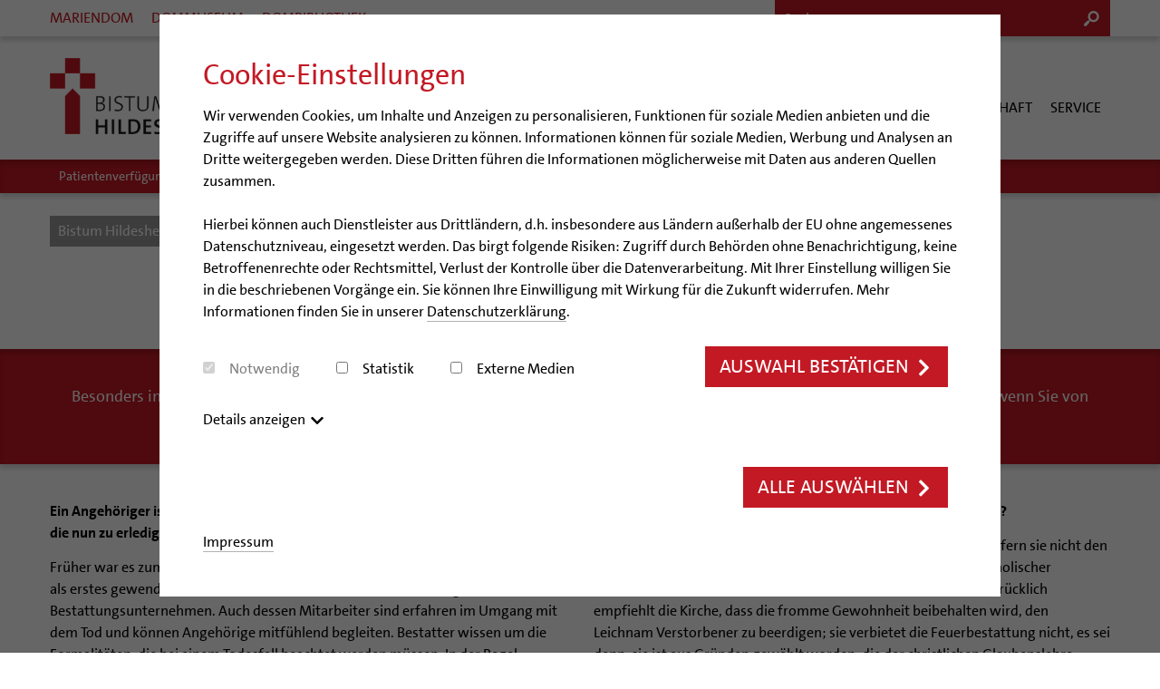

--- FILE ---
content_type: text/html; charset=utf-8
request_url: https://www.bistum-hildesheim.de/seelsorge/lebensende/
body_size: 10630
content:
<!DOCTYPE html>
<html class=" no-js no-touch-support no-touch-confirmed sys-live">
<head>

<meta charset="utf-8">
<!-- 
	This website is powered by TYPO3 - inspiring people to share!
	TYPO3 is a free open source Content Management Framework initially created by Kasper Skaarhoj and licensed under GNU/GPL.
	TYPO3 is copyright 1998-2026 of Kasper Skaarhoj. Extensions are copyright of their respective owners.
	Information and contribution at https://typo3.org/
-->

<base href="/">


<meta http-equiv="x-ua-compatible" content="IE=Edge" />
<meta name="generator" content="TYPO3 CMS" />
<meta name="viewport" content="initial-scale=1" />
<meta name="keywords" content="Standardkeywords (aus Home)" />
<meta name="description" content="Besonders in den schweren Stunden des Lebens ist die Gemeinschaft der Gläubigen in der katholischen Kirche füreinander da." />
<meta name="og:image" content="https://www.bistum-hildesheim.de/fileadmin/dateien/Bilder/Pixelio/Tod.jpg" />


<link rel="stylesheet" href="/typo3conf/ext/eventmanager/Resources/Public/Css/Events.css?1767950987" media="all">
<link rel="stylesheet" href="templates/public/fonts/font-awesome_4-4-0/css/font-awesome.min.css?1767950987" media="all">
<link rel="stylesheet" href="templates/public/js/shariff-master/shariff.min.css?1767950987" media="all">
<link rel="stylesheet" href="templates/public/js/fancybox/jquery.fancybox.css?1767950987" media="all">
<link rel="stylesheet" href="templates/public/js/etagen_cookie/etagen_cookie.css?1767950987" media="all">
<link rel="stylesheet" href="templates/public/css/basic.css?1767950987" media="all">
<link rel="stylesheet" href="templates/public/css/print.css?1767950987" media="print">
<link rel="stylesheet" href="templates/public/mod_hbh_hotspots/hotspots.css?1767950987" media="all">



<script src="templates/public/js/head.js?1767950987"></script>


<title>Lebensende – Unterstützung in Zeiten der Trauer | Bistum Hildesheim</title><link  rel="shortcut icon" type="image/x-icon" href="/favicon_hildesheim.ico"><script>var disableStr = 'ga-disable-'+'G-DV8Y61RY52';			if (document.cookie.indexOf(disableStr + '=true') > -1) {
				window[disableStr] = true;
			}
			function gaOptout() {
			  document.cookie = disableStr + '=true; expires=Thu, 31 Dec 2099 23:59:59 UTC; path=/';
			  window[disableStr] = true;
			  alert('Das Tracking durch Google Analytics wurde in Ihrem Browser für diese Website deaktiviert.');
			}</script><script async type="text/plain" class="cookiePermission analytics" src="https://www.googletagmanager.com/gtag/js?id=G-DV8Y61RY52"></script><script>			window.dataLayer = window.dataLayer || [];
			function gtag(){window.dataLayer.push(arguments);}
			gtag('js', new Date());gtag('config', 'G-DV8Y61RY52');</script><meta name="msvalidate.01" content="1C4FADFB1C97062FF03839558DBC1BFF" />
</head>
<body id="page-136" class="site-1 site-bistum " >
<div id="header"><a href="/seelsorge/lebensende/#main" class="for-accessibility">Zum Inhaltsbereich</a><div class="area area-top"><div class="row-12"><div class="col-8"><ul class="menu menu-top"><li><a href="https://www.dom-hildesheim.de" target="_blank">Mariendom</a></li><li><a href="https://www.dommuseum-hildesheim.de" target="_blank">Dommuseum</a></li><li><a href="https://www.dombibliothek-hildesheim.de" target="_blank">Dombibliothek</a></li></ul></div><div class="search-header col-4"><form class="search search-header" method="get" action="/"><input type="hidden" value="28" name="id"><input type="search" class="input-text input-maincolor" placeholder="Suche" value="" name="tx_solr[q]"><input type="submit" class="icon icon-txt" title="Suche starten" value="s"></form></div></div></div><div class="area area-menu-0"><div class="row-12"><div class="col"><a href="/" id="logo" title="Zur Startseite"><img src="/fileadmin/templates/layout/logo.png" width="271" height="123"   alt="Bistum Hildesheim"></a><div class="btn responsive-menu-btn"></div><ul class="menu menu-0"><li><a href="/bistum/">Bistum</a><ul><li><a href="/bistum/bischoefe/">Bischöfe</a><ul><li><a href="/bistum/bischoefe/bischof-dr-heiner-wilmer-scj/">Bischof Dr. Heiner Wilmer SCJ</a></li><li><a href="/bistum/bischoefe/bischof-em-norbert-trelle/">Bischof em. Norbert Trelle</a></li><li><a href="/bistum/bischoefe/weihbischof-bongartz/">Weihbischof em. Bongartz</a></li><li><a href="/bistum/bischoefe/weihbischof-schwerdtfeger/">Weihbischof em. Schwerdtfeger</a></li><li><a href="/bistum/bischoefe/weihbischof-em-koitz/">Weihbischof em. Koitz</a></li><li><a href="/bistum/bischoefe/bischof-em-dr-wuestenberg/">Bischof em. Dr. Wüstenberg</a></li></ul></li><li><a href="/bistum/organisation/">Organisation</a><ul><li><a href="/bistum/organisation/generalvikariat/">Generalvikariat</a></li><li><a href="/bistum/organisation/gremien/">Gremien</a></li><li><a href="/bistum/organisation/dioezesangericht/">Diözesangericht</a></li><li><a href="/bistum/organisation/gemeindegremien/">Gemeindegremien</a></li></ul></li><li><a href="/bistum/pfarrgemeinden/">Pfarrgemeinden</a></li><li><a href="/bistum/hildesheimer-dom/">Hildesheimer Dom</a><ul><li><a href="https://www.dom-hildesheim.de/vtour_04/Virtuelle_Tour.html" target="_blank">Virtueller Rundgang durch den Dom</a></li><li><a href="/bistum/hildesheimer-dom/tausendjaehriger-rosenstock/">Tausendjähriger Rosenstock</a></li><li><a href="/bistum/hildesheimer-dom/hildesheimer-dommusik/">Hildesheimer Dommusik</a></li></ul></li><li><a href="/bistum/wallfahrten-pilgern/">Wallfahrten | Pilgern</a><ul><li><a href="/bistum/wallfahrten-pilgern/jakobswege-im-bistum-hildesheim/wallfahrten-und-pilger/">Termine Wallfahrten und Pilgern</a></li><li><a href="/bistum/wallfahrten-pilgern/jakobswege-im-bistum-hildesheim/">Jakobswege im Bistum Hildesheim</a></li></ul></li><li><a href="/bistum/veranstaltungen/">Veranstaltungen</a></li><li><a href="/strategieprozess/">Strategieprozess</a></li><li><a href="/bistum/organisation/generalvikariat/bereich-sendung/abteilung-pastoral/jugendpastoral/">Jugend</a><ul><li><a href="/bistum/jugend/newsletter-fuer-ministrantinnen-und-ministranten/">Newsletter für Ministrantinnen und Ministranten</a></li><li><a href="/bistum/jugend/pilgerwege-mit-pater-heiner-wilmer/">Pilgerwege mit Pater Heiner Wilmer</a></li></ul></li><li><a href="/bistum/geschichte-des-bistums/">Geschichte des Bistums</a><ul><li><a href="/bistum/geschichte-des-bistums/bistumsjubilaeum/">Bistumsjubiläum</a></li><li><a href="/bistum/geschichte-des-bistums/bistumsgeschichte-von-dr-adolf-bertram/">Bistumsgeschichte von Dr. Adolf Bertram</a></li><li><a href="/bistum/geschichte-des-bistums/hildesheimer-bischoefe/">Hildesheimer Bischöfe</a></li><li><a href="/bistum/geschichte-des-bistums/bistumswappen/">Bistumswappen</a></li></ul></li><li><a href="/bistum/bistum-in-zahlen/">Bistum in Zahlen</a></li><li><a href="/bistum/verbaende/">Verbände</a><ul><li><a href="/bistum/verbaende/oekumene/">Ökumene</a></li><li><a href="/bistum/verbaende/bewahrung-der-schoepfung/">Bewahrung der Schöpfung</a></li><li><a href="/bistum/verbaende/arbeitsfreier-sonntag/">Arbeitsfreier Sonntag</a></li><li><a href="/bistum/verbaende/rentenmodell-der-kath-verbaende/">Rentenmodell der kath. Verbände</a></li><li><a href="/bistum/verbaende/geschlechtergerechtigkeit/">Geschlechtergerechtigkeit</a></li><li><a href="/bistum/verbaende/erwachsenenverbaende/">Erwachsenenverbände</a></li><li><a href="/bistum/verbaende/jugendverbaende/">Jugendverbände</a></li></ul></li><li><a href="/bistum/nachrichten/">Nachrichten</a><ul><li><a href="/bistum/nachrichten/nachrichtenarchiv/">Nachrichtenarchiv</a></li><li><a href="/bistum/nachrichten/audiopodcasts/">Audio/Podcasts</a></li></ul></li><li><a href="/bistum/finanzen/">Finanzen</a><ul><li><a href="/bistum/finanzen/geschaeftsbericht/">Geschäftsbericht</a></li><li><a href="/bistum/finanzen/kirchensteuer/">Kirchensteuer</a></li><li><a href="/bistum/finanzen/katholische-stiftungen/">Katholische Stiftungen</a></li></ul></li><li><a href="/bistum/filme-aus-dem-bistum-hildesheim/">Filme</a></li></ul></li><li class="act"><a href="/seelsorge/">Seelsorge</a><ul><li><a href="/seelsorge/katholisch-werden/">Katholisch werden</a><ul><li><a href="/seelsorge/wiedereintritt/">Wiedereintritt</a></li><li><a href="/seelsorge/erwachsenenkatechumenat/">Erwachsenenkatechumenat</a></li></ul></li><li><a href="/seelsorge/glaube-leben/">Glaube leben</a><ul><li><a href="/seelsorge/abenteuer-glaube/prayer-wall/">Prayer Wall</a></li><li><a href="/seelsorge/glaube-leben/glaubensveranstaltungen/">Glaubensveranstaltungen</a></li></ul></li><li><a href="/seelsorge/das-sakrament-der-taufe/">Taufe</a><ul><li><a href="/seelsorge/taufe/fragen-zur-taufe/">Fragen zur Taufe</a></li><li><a href="/seelsorge/taufe/erwachsenentaufe/">Erwachsenentaufe</a></li><li><a href="/seelsorge/taufe/taufsymbole/">Taufsymbole</a></li></ul></li><li><a href="/seelsorge/erstkommunion/">Erstkommunion</a></li><li><a href="/seelsorge/firmung/">Firmung</a></li><li><a href="/seelsorge/hochzeit/">Hochzeit</a><ul><li><a href="/seelsorge/hochzeit/katholisch-heiraten/">Katholisch heiraten</a></li><li><a href="/seelsorge/hochzeit/hirtenwort-ehe-familie/">Hirtenwort: Ehe & Familie</a></li><li><a href="/seelsorge/hochzeit/wissenswertes-zur-hochzeit/">Wissenswertes zur Hochzeit</a></li><li><a href="/seelsorge/hochzeit/ideen-fuer-die-hochzeitsfeier/">Ideen für die Hochzeitsfeier</a></li><li><a href="/seelsorge/hochzeit/trausprueche-aus-der-bibel/">Trausprüche aus der Bibel</a></li><li><a href="/seelsorge/hochzeit/hochzeits-symbole/">Hochzeits-Symbole</a></li></ul></li><li class="act cur"><a href="/seelsorge/lebensende/">Lebensende</a><ul><li><a href="http://www.kiz-online.de/content/auf-jeden-fall-vorbereitet" target="_blank">Patientenverfügung</a></li><li><a href="http://www.kiz-online.de/content/wo-ist-der-richtige-platz-zum-sterben" target="_blank">Wo ist der richtige Platz zum Sterben?</a></li><li><a href="/seelsorge/seelsorgefelder/hospiz/">Hospiz-Seelsorge</a></li></ul></li><li><a href="/seelsorge/spiritualitaet/">Spiritualität</a><ul><li><a href="/seelsorge/spiritualitaet/exerzitien/">Exerzitien</a></li><li><a href="/seelsorge/spiritualitaet/kontemplation/">Kontemplation</a></li><li><a href="/seelsorge/spiritualitaet/auszeit/">Auszeit</a></li><li><a href="/seelsorge/spiritualitaet/geistliche-begleitung/">Geistliche Begleitung</a></li><li><a href="/seelsorge/spiritualitaet/lebens-und-glaubensorte/">Lebens- und Glaubensorte</a></li><li><a href="/seelsorge/spiritualitaet/spirituelle-teambegleitung/">Spirituelle Teambegleitung</a></li><li><a href="/seelsorge/spiritualitaet/unterstuetzungsangebote-fuer-seelsorgende/">Unterstützungsangebote für Seelsorgende</a></li></ul></li><li><a href="/seelsorge/seelsorgefelder/">Seelsorgefelder</a><ul><li><a href="/seelsorge/seelsorgefelder/frauen/">Frauen</a></li><li><a href="/seelsorge/seelsorgefelder/maenner/">Männer</a></li><li><a href="/seelsorge/seelsorgefelder/queersensible-seelsorge/">Queersensible Seelsorge</a></li><li><a href="/seelsorge/seelsorgefelder/city-und-passanten/">City- und Passanten</a></li><li><a href="/seelsorge/seelsorgefelder/arbeitnehmer/">Arbeitnehmer</a></li><li><a href="/seelsorge/seelsorgefelder/altenheim-senioren/">Altenheim | Senioren</a></li><li><a href="/seelsorge/seelsorgefelder/unbehindert-glauben-teilen-inklusion/">Menschen mit Behinderung</a></li><li><a href="/seelsorge/seelsorgefelder/katholische-internationale-gemeinden/">Muttersprachen</a></li><li><a href="/seelsorge/seelsorgefelder/hospiz/">Hospiz</a></li><li><a href="/seelsorge/seelsorgefelder/internet-und-telefon/">Internet- und Telefon</a></li><li><a href="/seelsorge/seelsorgefelder/krankenhaus/">Krankenhaus</a></li><li><a href="/seelsorge/seelsorgefelder/kuenstler/">Künstler</a></li><li><a href="/seelsorge/seelsorgefelder/glaubenswege/">Glaubenswege</a></li><li><a href="/seelsorge/seelsorgefelder/ehe-familie-geschlechtergerechtigkeit/">Ehe - Familie - Geschlechtergerechtigkeit</a></li><li><a href="/seelsorge/seelsorgefelder/kategoriale-und-diakonale-seelsorge/">Kategoriale und Diakonale Seelsorge</a></li><li><a href="/seelsorge/seelsorgefelder/notfall/">Notfall</a></li><li><a href="/seelsorge/seelsorgefelder/polizei-und-feuerwehr/">Polizei- und Feuerwehr</a></li><li><a href="/bildung-kultur/schulen-hochschulen/schulpastoral/">Schule</a></li><li><a href="/seelsorge/seelsorgefelder/gefaengnisseelsorge/">Gefängnisseelsorge</a></li><li><a href="/seelsorge/seelsorgefelder/segensorte/">Segensorte</a></li></ul></li><li><a href="/seelsorge/berufung/">Berufung</a><ul><li><a href="/seelsorge/berufung/team/">Team</a></li><li><a href="/seelsorge/berufung/newsletter/">Newsletter</a></li><li><a href="/seelsorge/berufung/weitere-infos/">Weitere Infos</a></li></ul></li><li><a href="/seelsorge/berufe-in-der-kirche/">Berufe in der Kirche</a><ul><li><a href="/seelsorge/berufe-in-der-kirche/raum-fuer-vielfalt/">Raum für Vielfalt</a></li><li><a href="/seelsorge/berufe-in-der-kirche/diakone/">Diakone</a></li><li><a href="/seelsorge/berufe-in-der-kirche/gemeindereferentin/">Gemeindereferent:in</a></li><li><a href="/seelsorge/berufe-in-der-kirche/pastorale-mitarbeiter/">Pastorale:r Mitarbeiter:in</a></li><li><a href="/seelsorge/berufe-in-der-kirche/pastoralreferentin/">Pastoralreferent:in</a></li><li><a href="/seelsorge/berufe-in-der-kirche/priester/">Priester</a></li><li><a href="/seelsorge/berufe-in-der-kirche/kirchenmusikerin/">Kirchenmusiker:in</a></li><li><a href="/seelsorge/berufe-in-der-kirche/religionslehrerin/">Religionslehrer:in</a></li><li><a href="/seelsorge/berufe-in-der-kirche/freiwilligendienst/">Freiwilligendienst</a></li><li><a href="http://www.caritas.de/sozialeberufe" target="_blank">Soziale Berufe in der Caritas</a></li></ul></li><li><a href="/seelsorge/orden-gemeinschaften/">Orden | Gemeinschaften</a><ul><li><a href="/seelsorge/orden-gemeinschaften/frauenorden/">Frauenorden</a></li><li><a href="/seelsorge/orden-gemeinschaften/maennerorden/">Männerorden</a></li><li><a href="/seelsorge/orden-gemeinschaften/geistliche-gemeinschaften/">Geistliche Gemeinschaften</a></li><li><a href="/seelsorge/orden-gemeinschaften/ritterorden/">Ritterorden</a></li><li><a href="/seelsorge/orden-gemeinschaften/ordo-virginum/">Ordo virginum</a></li></ul></li></ul></li><li><a href="/beratung-und-hilfe/">Beratung & Hilfe</a><ul><li><a href="/beratung-hilfe/ehe-familien-und-lebensberatung-efl/">Ehe-, Familien-, und Lebensberatung (EFL)</a></li><li><a href="/beratung-hilfe/schwangerenberatung/">Schwangerenberatung</a><ul><li><a href="/beratung-hilfe/schwangerenberatung/beratungsstellen/">Beratungsstellen</a></li></ul></li><li><a href="/beratung-hilfe/beratung-bei-missbrauch/praevention-und-hilfe-bei-sexualisierter-gewalt/">Prävention und Hilfe bei sexualisierter Gewalt</a></li><li><a href="/beratung-hilfe/schuldnerberatung/">Schuldnerberatung</a><ul><li><a href="/beratung-hilfe/schuldnerberatung/beratungsstellen/">Beratungsstellen</a></li></ul></li><li><a href="/beratung-hilfe/caritas/">Caritas</a></li><li><a href="/beratung-hilfe/bischoefliche-stiftung-gemeinsam-fuer-das-leben/">Bischöfliche Stiftung Gemeinsam für das Leben</a></li></ul></li><li><a href="/bildung-kultur/">Bildung & Kultur</a><ul><li><a href="/bildung-kultur/schulen-hochschulen/">Schulen | Hochschulen</a><ul><li><a href="/bildung-kultur/schulen-hochschulen/katholische-schulen-im-bistum/">Katholische Schulen im Bistum</a></li><li><a href="/bildung-kultur/schulen-hochschulen/veranstaltungen/">Veranstaltungen</a></li><li><a href="/bildung-kultur/schulen-hochschulen/schulwettbewerb/">Schulwettbewerb</a></li><li><a href="/bildung-kultur/schulen-hochschulen/schulpastoral/">Schulpastoral</a></li><li><a href="/bildung-kultur/schulen-hochschulen/hochschulpastoral/">Hochschulpastoral</a></li><li><a href="/bildung-kultur/schulen-hochschulen/religionsunterricht/">Religionsunterricht</a></li><li><a href="/bildung-kultur/schulen-hochschulen/service/">Service</a></li><li><a href="/bildung-kultur/schulen-hochschulen/stellenanzeigen/">Stellenanzeigen</a></li></ul></li><li><a href="/bildung-kultur/dommuseum/">Dommuseum</a></li><li><a href="/bildung-kultur/dombibliothek/">Dombibliothek</a></li><li><a href="/bildung-kultur/bistumsarchiv/">Bistumsarchiv</a><ul><li><a href="/bildung-kultur/bistumsarchiv/projekte/">Projekte</a></li><li><a href="/bildung-kultur/bistumsarchiv/bestaende/">Bestände</a></li><li><a href="/bildung-kultur/bistumsarchiv/buchreihen/">Buchreihen</a></li><li><a href="/bildung-kultur/bistumsarchiv/gemeindeservice/">Gemeindeservice</a></li><li><a href="https://www.dombibliothek-hildesheim.de/de/digitaler-lesesaal-dile" target="_blank">Digitaler Lesesaal</a></li><li><a href="https://www.vgk-hildesheim.de" target="_blank">Verein für Geschichte und Kunst im Bistum Hildesheim</a></li><li><a href="https://www.dombibliothek-hildesheim.de/" target="_blank">Dombibliothek Hildesheim</a></li><li><a href="https://www.katholische-archive.de/organisation/bundeskonferenz" target="_blank">Bundeskonferenz der kirchlichen Archive in Deutschland</a></li></ul></li><li><a href="/bildung-kultur/katholische-akademie-des-bistums-hildesheim/">Katholische Akademie des Bistums Hildesheim</a><ul><li><a href="/bildung-kultur/katholische-akademie-des-bistums-hildesheim/staerkung-der-demokratie-einsatz-gegen-diskriminierung/">Stärkung der Demokratie | Einsatz gegen Diskriminierung</a></li></ul></li><li><a href="/bildung-kultur/bildungshaeuser/luechtenhof/">LÜCHTENHOF</a></li><li><a href="/bildung-kultur/familienbildungsstaetten/">Familienbildungsstätten </a></li><li><a href="/bildung-kultur/katholische-erwachsenenbildung/">Katholische Erwachsenenbildung</a></li><li><a href="/bildung-kultur/forschungsinstitut-fuer-philosophie-hannover/">Forschungsinstitut für Philosophie Hannover</a></li></ul></li><li><a href="/kirche-gesellschaft/">Kirche & Gesellschaft</a><ul><li><a href="/kirche-gesellschaft/oekumene-interreligioeser-dialog/">Ökumene | Interreligiöser Dialog</a><ul><li><a href="/kirche-gesellschaft/oekumene-interreligioeser-dialog/oekumene/">Ökumene</a></li><li><a href="/kirche-gesellschaft/oekumene-interreligioeser-dialog/interreligioeser-dialog/">Interreligiöser Dialog</a></li></ul></li><li><a href="/kirche-gesellschaft/weltkirche/">Weltkirche</a><ul><li><a href="/kirche-gesellschaft/weltkirche/infobrief-weltkirche/">Infobrief Weltkirche</a></li><li><a href="/kirche-gesellschaft/weltkirche/projektfoerderung/">Projektförderung</a></li><li><a href="/kirche-gesellschaft/weltkirche/weltweit/">Weltweit</a></li></ul></li><li><a href="/kirche-gesellschaft/bolivienpartnerschaft/">Bolivienpartnerschaft</a><ul><li><a href="/kirche-gesellschaft/bolivienpartnerschaft/bolivienkommission/">Bolivienkommission</a></li><li><a href="/kirche-gesellschaft/umweltschutz-klimaschutz/bolivienpartnerschaft-und-oekotheologie/cafe-bolivia/">Café Bolivia</a></li><li><a href="/kirche-gesellschaft/umweltschutz-klimaschutz/bolivienpartnerschaft-und-oekotheologie/beratung-von-direktpartnerschaften/">Beratung von Direktpartnerschaften</a></li><li><a href="/kirche-gesellschaft/umweltschutz-klimaschutz/bolivienpartnerschaft-und-oekotheologie/finanzielle-foerderung-der-bolivienpartnerschaft/">Finanzielle Förderung der Bolivienpartnerschaft</a></li><li><a href="/kirche-gesellschaft/umweltschutz-klimaschutz/bolivienpartnerschaft-und-oekotheologie/oekologische-fonds/">Ökologische Fonds</a></li><li><a href="/kirche-gesellschaft/umweltschutz-klimaschutz/bolivienpartnerschaft-und-oekotheologie/politische-lobbyarbeit/">Politische Lobbyarbeit</a></li><li><a href="https://www.bistum-hildesheim.de/fileadmin/dateien/Unterbereiche/Weltkirche/Bilder/Bolivien/Partnerschaftsvereinbarung_Webversion.pdf" target="_blank">Partnerschaftsvereinbarung</a></li><li><a href="https://www.bistum-trier.de/weltkirche/bolivienpartnerschaft/start/" target="_blank">Bolivienpartnerschaft Bistum Trier</a></li><li><a href="/kirche-gesellschaft/bolivienpartnerschaft/eise-mit-bischof-heiner/">Bolivienreise mit Bischof Heiner</a></li><li><a href="/kirche-gesellschaft/bolivienpartnerschaft/bolivientag-2025/">Bolivientag 2025</a></li></ul></li><li><a href="/kirche-gesellschaft/internationale-freiwilligendienste/">Internationale Freiwilligendienste</a><ul><li><a href="/kirche-gesellschaft/internationale-freiwilligendienste/aktuelles/">Aktuelles</a></li><li><a href="/kirche-gesellschaft/internationale-freiwilligendienste/outgoing/ehemalige-freiwillige/">Rückkehrenden-Engagement (ehemalige Freiwillige)</a></li><li><a href="/kirche-gesellschaft/internationale-freiwilligendienste/outgoing/">Outgoing</a></li><li><a href="/kirche-gesellschaft/internationale-freiwilligendienste/incoming/">Incoming</a></li></ul></li><li><a href="/kirche-gesellschaft/katholische-bueros/">Katholische Büros</a></li><li><a href="/kirche-gesellschaft/umweltschutz-klimaschutz/">Schöpfungsgerecht 2035</a><ul><li><a href="/kirche-gesellschaft/umweltschutz-klimaschutz/wir-machen-kirche-schoepfungsgerecht/">Wir machen Kirche - schöpfungsgerecht</a></li><li><a href="/kirche-gesellschaft/umweltschutz-klimaschutz/artenvielfalt/">Biologische Vielfalt</a></li><li><a href="/kirche-gesellschaft/umweltschutz-klimaschutz/engagiert-in-der-gesellschaft/">Engagiert in der Gesellschaft</a></li><li><a href="/kirche-gesellschaft/umweltschutz-klimaschutz/energetisches-sanieren/">Energetisches Sanieren</a></li><li><a href="/kirche-gesellschaft/umweltschutz-klimaschutz/foerdermittel-finden/">Fördermittel finden</a></li><li><a href="/kirche-gesellschaft/umweltschutz-klimaschutz/mobilitaet/">Mobilität</a></li><li><a href="/kirche-gesellschaft/umweltschutz-klimaschutz/oekotheologie/" target="_self">Ökotheologie</a></li><li><a href="/kirche-gesellschaft/umweltschutz-klimaschutz/schoepfungsspiritualitaet/">Schöpfungsspiritualität</a></li><li><a href="/kirche-gesellschaft/umweltschutz-klimaschutz/umweltbildung/">Umweltbildung</a></li><li><a href="/zukunftsraeume/">Zukunftsräume</a></li><li><a href="/kirche-gesellschaft/umweltschutz-klimaschutz/zehn-jahre-laudato-si/">Zehn Jahre "Laudato si'"</a></li><li><a href="/kirche-gesellschaft/nachhaltigkeit/aktuelles/">Aktuelles</a></li><li><a href="/kirche-gesellschaft/nachhaltigkeit/veranstaltungen/">Veranstaltungen</a></li></ul></li></ul></li><li><a href="/service/">Service</a><ul><li><a href="/service/angebote/">Angebote</a><ul><li><a href="/seelsorge/glaube-leben/">Abenteuer Glaube</a></li><li><a href="/service/angebote/unterstuetzung-fuer-pfarreien-und-einrichtungen/">Unterstützung für Pfarreien und Einrichtungen</a></li><li><a href="http://www.praevention.bistum-hildesheim.de" target="_blank">Prävention</a></li><li><a href="/service/angebote/fortbildungen/">Fortbildungen</a></li><li><a href="/service/angebote/stellenangebote/">Stellenangebote</a></li><li><a href="/service/angebote/liturgie-und-kirchenmusik/">Liturgie und Kirchenmusik</a></li><li><a href="http://www.lokale-kirchenentwicklung.de/" target="_blank">Lokale Kirchenentwicklung</a></li><li><a href="/diegruenegemeinde/">#diegruenegemeinde</a></li><li><a href="/kirche-gesellschaft/internationale-freiwilligendienste/">Internationale Freiwilligendienste</a></li><li><a href="/bistum/organisation/generalvikariat/gleichstellung-und-chancengleichheit/netzwerk-chancengleich/">Netzwerk ChancenGleich</a></li><li><a href="/service/angebote/buechereien/">Büchereien</a></li><li><a href="/service/angebote/medienstelle/">Medienstelle</a></li><li><a href="/service/angebote/newsletter/">Newsletter</a></li><li><a href="/service/angebote/personalentwicklung/">Personalentwicklung</a></li><li><a href="/seelsorge/spiritualitaet/unterstuetzungsangebote-fuer-seelsorgende/">Unterstützungsangebot für Seelsorgende</a></li><li><a href="/service/angebote/supervision/">Supervision</a></li><li><a href="/service/angebote/unterstuetzung-fuer-pfarreien-und-einrichtungen/gemeindeberatung/coaching/">Coaching</a></li><li><a href="/service/angebote/aufbrueche-in-der-kirche/">Aufbrüche in der Kirche</a></li><li><a href="http://www.engagiert-online.de" target="_blank">Ehrenamtliche</a></li><li><a href="https://aussicht.online/kirchenzeitung-hildesheim" target="_blank">KirchenZeitung online</a></li><li><a href="/service/angebote/verwaltungsbeauftragte-in-pfarrgemeinden/">Verwaltungsbeauftragte / Verwaltungsleitungen in Pfarrgemeinden</a></li><li><a href="http://www.mediaplus-x.de" target="_blank">media.plus X</a></li></ul></li><li><a href="/service/materialien/">Materialien</a><ul><li><a href="/service/materialien/aktuelles/">Aktuelles</a></li><li><a href="/service/materialien/altersvorsorge-und-ruhestand/">Altersvorsorge und Ruhestand</a></li><li><a href="/service/materialien/arbeitshilfen/">Arbeitshilfen</a></li><li><a href="/service/materialien/bistumsatlas/">Bistumsatlas</a></li><li><a href="/service/materialien/beruf-und-familie/">Beruf und Familie</a></li><li><a href="/service/materialien/koda/">KODA</a></li><li><a href="/service/materialien/direktorium/">Direktorium</a></li><li><a href="/service/materialien/mitarbeitendenvertretung/">Mitarbeitervertretung</a></li><li><a href="/service/materialien/institutionelles-schutzkonzept/">Institutionelles Schutzkonzept</a></li><li><a href="/service/materialien/kirchlicher-anzeiger/">Kirchlicher Anzeiger</a></li><li><a href="https://www.bistum-hildesheim.de/bistum/organisation/generalvikariat/stabsabteilung-recht/dokumente-der-stabsabteilung-recht/#c215452" target="_self">Kirchliches Arbeitsrecht</a></li><li><a href="/service/materialien/schematismus/">Schematismus</a></li></ul></li></ul></li></ul><div class="search-header col-6 no-padding"><form class="search search-header" method="get" action="/"><input type="hidden" value="28" name="id"><input type="search" class="input-text input-maincolor" placeholder="Suche" value="" name="tx_solr[q]"><input type="submit" class="icon icon-txt" title="Suche starten" value="s"></form></div></div></div></div><div class="area area-menu-sub bg-nonwhite bg-maincolor"><div class="row-12"><div class="col"><ul class="menu menu-sub"><li><a href="http://www.kiz-online.de/content/auf-jeden-fall-vorbereitet" target="_blank">Patientenverfügung</a></li><li><a href="http://www.kiz-online.de/content/wo-ist-der-richtige-platz-zum-sterben" target="_blank">Wo ist der richtige Platz zum Sterben?</a></li><li><a href="/seelsorge/seelsorgefelder/hospiz/">Hospiz-Seelsorge</a></li></ul></div></div></div><div class="area-breadcrumbs"><div class="row-12"><div class="col"><ol class="menu-breadcrumbs menu"><li class="act"><a href="/">Bistum Hildesheim</a></li><li class="act"><a href="/seelsorge/">Seelsorge</a></li><li class="act cur"><a href="/seelsorge/lebensende/">Lebensende</a></li></ol></div></div></div></div><div id="main" class="row-12"><!--TYPO3SEARCH_begin--><div class="col col-headline main-headline"><h1>Lebensende – Unterstützung in Zeiten der Trauer</h1></div><div class="row flex-row bg-nonwhite row-over bg-maincolor   " id="c6468"><div class="no-padding col">
<div id="c6467" class="col col-headline"><p>Besonders in den schweren Stunden des Lebens ist die Gemeinschaft der Gläubigen in der katholischen Kirche füreinander da. Auch wenn Sie von einem geliebten Menschen Abschied nehmen müssen, begleiten wir auf diesem Weg. </p></div>

</div></div><div class="row flex-row  " id="c6450"><div class="no-padding col-6">
<div id="c6460" class="csc-textpic text-only csc-text col  "><p><strong>Ein Angehöriger ist gestorben und ich benötige Hilfe bei den   vielen Formalitäten, die nun zu erledigen sind. An wen kann ich mich   wenden?</strong></p><p>Früher war es zumeist der Gemeindepfarrer, an den man sich bei einem   Todesfall als erstes gewendet hat. Heute ist die erste Kontaktadresse   häufig das Bestattungsunternehmen. Auch dessen Mitarbeiter sind erfahren   im Umgang mit dem Tod und können Angehörige mitfühlend begleiten.   Bestatter wissen um die Formalitäten, die bei einem Todesfall beachtet   werden müssen. In der Regel nehmen auch die Mitarbeiter des   Bestattungsunternehmens wegen der Trauerfeier mit dem zuständigen   Pfarrer Kontakt auf, der sich dann mit den Angehörigen in Verbindung   setzt und einen Gesprächstermin ausmacht. Angehörige können sich aber   auch direkt an den Pfarrer Ihrer Gemeinde wenden, etwa wenn sie mit ihm   gemeinsam&nbsp; für den Verstorbenen oder die Verstorbene beten wollen. </p></div>


<div id="c6463" class="csc-textpic text-only csc-text col  "><p><b>Besteht für die Angehörigen die Möglichkeit, an der Gestaltung der Trauerfeier mitzuwirken, um dem Verstorbenen ein individuelles Gedenken zu bereiten?</b></p><p>Besprechen Sie Ihre Wünsche mit ihrem Pfarrer. Der führt in der Regel mit den Angehörigen ein Vorgespräch, in dem er sich ein Bild von dem Verstorbenen zu machen versucht. Eine kurze Schilderung des Lebens des Verstorbenen hilft dem Pfarrer dabei, eine stimmige Trauerrede zu verfassen, in der er das Leben des Verstorbenen angemessen würdig. Im Rahmen des Vorgesprächs besteht auch die Möglichkeit, persönliche Elemente zu besprechen, die in die Trauerfeier einfließen sollen. </p></div>

</div><div class="no-padding col-6">
<div id="c6461" class="csc-textpic text-only csc-text col  "><p><strong>Wie steht die katholische Kirche zur Erd- und zur Feuerbestattung?</strong></p><p>Die katholische Kirche hat nichts gegen eine Feuerbestattung, „sofern   sie nicht den Glauben an die Auferstehung des Leibes infrage stellen   will“ (Katholischer Katechismus, Nr. 2301). Im Kirchenrecht von 1983   heißt es: „Nachdrücklich empfiehlt die Kirche, dass die fromme   Gewohnheit beibehalten wird, den Leichnam Verstorbener zu beerdigen; sie   verbietet die Feuerbestattung nicht, es sei denn, sie ist aus Gründen   gewählt worden, die der christlichen Glaubenslehre widersprechen“  (Canon  1176 § 3). 
</p><p>Die deutschen Bischöfe schreiben in ihrer jüngsten Stellungnahme zum   Thema: „Auch wenn der Gläubige seinen Leichnam zur Einäscherung  bestimmt  hat, hat er das Recht auf eine kirchliche Bestattung.“ Zudem  dürfe die  Wertschätzung der Erdbestattung „nicht zu einer pastoralen  und  liturgischen Abwertung der Feuerbestattung führen“. So gibt es eine   eigene Begräbnisliturgie für die Verabschiedung vor der Kremation und   die Urnenbeisetzung. Allerdings empfiehlt die Kirche, die Eucharistie   und Verabschiedung nach Möglichkeit vor der Kremation und in Anwesenheit   des Leichnams zu feiern.  </p></div>


<div id="c6462" class="csc-textpic text-only csc-text col  "><p><strong>Welche Haltung hat die katholische Kirche zu einer Beisetzung im Friedwald?</strong></p><p>Eine Beisetzung der Urne im Friedwald sieht die Kirche skeptisch.   Diese Form hebt eher den Naturkreislauf hervor als den Glauben an ein   endgültiges Leben bei Gott. Auch anonymes Verstreuen der Asche lehnt die   Kirche ab. So wird der Tod unsichtbar und die personale Würde des   einzelnen Menschen über den Tod hinaus verdunkelt. </p></div>

</div></div>
<div class="row no-grid-elem"><div id="c6454" class="csc-textpic text-only csc-text col  "><p><em>Teile dieser Texte wurden mit freundlicher Genehmigung aus der <a href="http://kiz-online.de/content/was-sagt-die-kirche-erd-oder-feuerbestattung" title="KirchenZeitung des Bistums Hildesheim" target="_blank" rel="noreferrer">KirchenZeitung des Bistums Hildesheim</a> übernommen.</em></p></div></div>

<div class="row flex-row bg-nonwhite row-over bg-maincolor   " id="c6455"><div class="no-padding col-3">
<div id="c6456" class="col col-headline"><h2>Bestattungen: Unter der Erde oder auf hoher See</h2><p>Es gibt viele unterschiedliche Arten, die letzte Ruhestätte zu gestalten. Wir stellen Ihnen einige Bestattungsformen vor.</p></div>

</div><div class="no-padding col-9">
<div id="c6457" class="csc-menu row"><div class="flex-grid"><div class="box box-link box-teaser box-cube col-4 "><a class="row reset-grid-padding " target="_blank" href="http://www.katholisch.de/aktuelles/dossiers/friedhof-die-letzte-ruhestatte/anonyme-bestattung"><div class="wrap-img"><img src="/fileadmin/_processed_/5/9/csm_285815_original_R_K_B_by_Elisabeth_Patzal_pixelio.de_2a58cca15b.jpg" width="300" height="300" srcset=" /fileadmin/_processed_/5/9/csm_285815_original_R_K_B_by_Elisabeth_Patzal_pixelio.de_dfcfdf45d5.jpg 300w, /fileadmin/_processed_/5/9/csm_285815_original_R_K_B_by_Elisabeth_Patzal_pixelio.de_a64d14e6f7.jpg 550w"  sizes="(max-width:550px) 100vw, (max-width:750px) 50vw, (max-width:1200px) 25vw, 300px"  alt="Engelsfigur auf einem Friedhof" loading="lazy"><p class ="copyright">&copy; Elisabeth Patzal  / pixelio.de</p></div><div class="wrap-txt overlay "><h3 class="teaser-title h4">
	Anonyme Bestattung
</h3><p>Immer mehr Menschen entscheiden sich für eine Beisetzung ohne Namen und ohne erkennbaren Grabplatz. In den meisten Fällen als anonyme Urnenbeisetzung, für die allerdings eine Verfügung des Verstorbenen vorliegen muss.</p><div class="btn arrow">Weiterlesen</div></div></a></div><div class="box box-link box-teaser box-cube col-4 "><a class="row reset-grid-padding " target="_blank" href="http://www.katholisch.de/aktuelles/dossiers/friedhof-die-letzte-ruhestatte/baumbestattung"><div class="wrap-img"><img src="/fileadmin/_processed_/c/d/csm_KNA_240745_b099c1b234.jpg" width="300" height="300" srcset=" /fileadmin/_processed_/c/d/csm_KNA_240745_ddb3a39ebd.jpg 300w, /fileadmin/_processed_/c/d/csm_KNA_240745_99859890b2.jpg 550w"  sizes="(max-width:550px) 100vw, (max-width:750px) 50vw, (max-width:1200px) 25vw, 300px"  alt="Eine biologisch abbaubare Urne steht an einem Mustergrab im Friedwald im Steigerwald östlich von Würzburg." loading="lazy"><p class ="copyright">&copy; KNA-Bild</p></div><div class="wrap-txt overlay "><h3 class="teaser-title h4">
	Baumbestattung
</h3><p>Friedwälder und Ruheforste sind ausgewiesene Waldstücke, in denen sich Menschen am Fuße eines Baumes beisetzen lassen können. </p><div class="btn arrow">Weiterlesen</div></div></a></div><div class="box box-link box-teaser box-cube col-4 "><a class="row reset-grid-padding " target="_blank" href="http://www.katholisch.de/aktuelles/dossiers/friedhof-die-letzte-ruhestatte/erdbestattung"><div class="wrap-img"><img src="/fileadmin/_processed_/4/b/csm_138392_original_R_K_by_Paul-Georg_Meister_pixelio.de_f1024175ea.jpg" width="300" height="300" srcset=" /fileadmin/_processed_/4/b/csm_138392_original_R_K_by_Paul-Georg_Meister_pixelio.de_d2d6d51930.jpg 300w, /fileadmin/_processed_/4/b/csm_138392_original_R_K_by_Paul-Georg_Meister_pixelio.de_cc8fa26562.jpg 550w"  sizes="(max-width:550px) 100vw, (max-width:750px) 50vw, (max-width:1200px) 25vw, 300px"  alt="Grabkreuz" loading="lazy"><p class ="copyright">&copy; Paul-Georg Meister  / pixelio.de</p></div><div class="wrap-txt overlay "><h3 class="teaser-title h4">
	Erdbestattung
</h3><p>Die Erdbestattung gilt bis heute in der Kirche als bevorzugte Form der Bestattung. Für Christen bedeutet die Beerdigung des Leibes eine Würdigung der Schöpfung.</p><div class="btn arrow">Weiterlesen</div></div></a></div><div class="box box-link box-teaser box-cube col-4 "><a class="row reset-grid-padding " target="_blank" href="http://www.katholisch.de/aktuelles/dossiers/friedhof-die-letzte-ruhestatte/feuerbestattung"><div class="wrap-img"><img src="/fileadmin/_processed_/5/7/csm_KNA_240945_3a5af9cd24.jpg" width="300" height="300" srcset=" /fileadmin/_processed_/5/7/csm_KNA_240945_4d6fb834d6.jpg 300w, /fileadmin/_processed_/5/7/csm_KNA_240945_59d27fa7f2.jpg 550w"  sizes="(max-width:550px) 100vw, (max-width:750px) 50vw, (max-width:1200px) 25vw, 300px"  alt="Sarg im Krematorium" loading="lazy"><p class ="copyright">&copy; KNA-Bild</p></div><div class="wrap-txt overlay "><h3 class="teaser-title h4">
	Feuerbestattung
</h3><p>Bei einer Feuerbestattung wird der Leichnam in einem Krematorium verbrannt und die Asche zur Beisetzung in der Erde in einer Urne aufbewahrt. </p><div class="btn arrow">Weiterlesen</div></div></a></div><div class="box box-link box-teaser box-cube col-4 "><a class="row reset-grid-padding " target="_blank" href="http://www.katholisch.de/aktuelles/dossiers/friedhof-die-letzte-ruhestatte/luftbestattung"><div class="wrap-img"><img src="/fileadmin/_processed_/4/7/csm_Jetti-Kuhlemann_pixelio.de_daa3c9129e.jpg" width="300" height="300" srcset=" /fileadmin/_processed_/4/7/csm_Jetti-Kuhlemann_pixelio.de_d2208f047b.jpg 300w, /fileadmin/_processed_/4/7/csm_Jetti-Kuhlemann_pixelio.de_b45ceccd53.jpg 550w"  sizes="(max-width:550px) 100vw, (max-width:750px) 50vw, (max-width:1200px) 25vw, 300px"  alt="Heißluftballon über Bäumen" loading="lazy"><p class ="copyright">&copy; Jetti Kuhlemann  / pixelio.de</p></div><div class="wrap-txt overlay "><h3 class="teaser-title h4">
	Luftbestattung
</h3><p>Bei der Luftbestattung wird die Asche des Verstorbenen von einem Flugzeug, Heißluftballon oder Hubschrauber aus verstreut. </p><div class="btn arrow">Weiterlesen</div></div></a></div><div class="box box-link box-teaser box-cube col-4 "><a class="row reset-grid-padding " target="_blank" href="http://www.katholisch.de/aktuelles/dossiers/friedhof-die-letzte-ruhestatte/seebestattung"><div class="wrap-img"><img src="/fileadmin/_processed_/4/9/csm_KNA_28543_b33c301dce.jpg" width="300" height="300" srcset=" /fileadmin/_processed_/4/9/csm_KNA_28543_e1eaff0c9e.jpg 300w, /fileadmin/_processed_/4/9/csm_KNA_28543_79573b43f8.jpg 550w"  sizes="(max-width:550px) 100vw, (max-width:750px) 50vw, (max-width:1200px) 25vw, 300px"  alt="Urne und Kranz auf dem Meer bei einer Seebstattung" loading="lazy"><p class ="copyright">&copy; KNA-Bild</p></div><div class="wrap-txt overlay "><h3 class="teaser-title h4">
	Seebestattung
</h3><p>Früher traditionelle Bestattungsform für Seeleute, ist die Urnenbeisetzung am Grunde des Meeres seit 1972 für alle möglich. </p><div class="btn arrow">Weiterlesen</div></div></a></div></div></div>

</div></div><div class="row flex-row  " id="c6464"><div class="no-padding col-6">
<div id="c6465" class="csc-menu row"><div class="flex-grid"><div class="box box-link box-teaser box-cube box-bigcube  col "><a class="row reset-grid-padding" target="_blank" href="http://www.kiz-online.de/content/wo-ist-der-richtige-platz-zum-sterben"><div class="wrap-img"><img src="/fileadmin/_processed_/b/8/csm_213269_original_R_K_by_Paul-Georg_Meister_pixelio.de_ae0bca3d4e.jpg" width="600" height="600" srcset=" /fileadmin/_processed_/b/8/csm_213269_original_R_K_by_Paul-Georg_Meister_pixelio.de_d9f6d01af4.jpg 400w, /fileadmin/_processed_/b/8/csm_213269_original_R_K_by_Paul-Georg_Meister_pixelio.de_bc22ca1a7e.jpg 600w, /fileadmin/_processed_/b/8/csm_213269_original_R_K_by_Paul-Georg_Meister_pixelio.de_f04fe00df0.jpg 900w"  sizes="(max-width:750px) 100vw, 600px"  alt="Engelsfigur" loading="lazy"><p class ="copyright">&copy; Paul-Georg Meister  / pixelio.de</p></div><div class="wrap-txt overlay "><h3 class="teaser-title h4">
	Wo ist der richtige Platz zum Sterben?
</h3><p>Zwei Drittel aller Menschen wollen zu Hause sterben. Das ist der Wunsch. Die Realität:&nbsp; 90 Prozent sterben in Krankenhäusern und Pflegeheimen. Doch gibt es überhaupt so etwas wie einen richtigen Ort zu sterben?</p><div class="btn arrow">Weiterlesen</div></div></a></div></div></div>

</div><div class="no-padding col-6">
<div id="c6466" class="csc-menu row"><div class="flex-grid"><div class="box box-link box-teaser box-bigimgteaser col-6 "><a class="row no-border" target="_blank" href="http://www.kiz-online.de/content/auf-jeden-fall-vorbereitet"><div class="wrap-img reset-grid-padding"><img src="/fileadmin/_processed_/0/c/csm_609636_original_R_K_B_by_Lupo_pixelio.de_3a43f34b54.jpg" width="300" height="300" srcset=" /fileadmin/_processed_/0/c/csm_609636_original_R_K_B_by_Lupo_pixelio.de_e419a6567d.jpg 300w, /fileadmin/_processed_/0/c/csm_609636_original_R_K_B_by_Lupo_pixelio.de_0857bf669c.jpg 550w"  sizes="(max-width:550px) 100vw, 300px"  alt="Kugelschreiber vor einer Patientenverfügung" loading="lazy"><p class ="copyright">&copy; Lupo  / pixelio.de</p></div><div class="wrap-txt"><h3 class="teaser-title ">
	Patientenverfügung frühzeitig vorbereiten
</h3><p>Viele Menschen scheuen sich, eine Patientenverfügung auszustellen. Dabei kann sie wichtig sein, wenn das eigene Leben selbst­bestimmt zu Ende gehen soll.</p><div class="btn arrow">Weiterlesen</div></div></a></div><div class="box box-link box-teaser box-bigimgteaser col-6 "><a class="row no-border" href="/seelsorge/seelsorgefelder/hospiz/"><div class="wrap-img reset-grid-padding"><img src="/fileadmin/_processed_/3/f/csm_Tod_15b3a34eab.jpg" width="300" height="300" srcset=" /fileadmin/_processed_/3/f/csm_Tod_635d04cac3.jpg 300w, /fileadmin/_processed_/3/f/csm_Tod_ec806977d8.jpg 550w"  sizes="(max-width:550px) 100vw, 300px"  alt="Ältere Dame mit geschlossenen Händen" loading="lazy"><p class ="copyright">&copy; Pueppi_72  / pixelio.de</p></div><div class="wrap-txt"><h3 class="teaser-title ">
	Hospiz-Seelsorge: Sterben in Würde ermöglichen
</h3><p>Wir vermitteln Kontakte zu Hospizgruppen in Ihrer Nähe und bieten weitergehende Beratung.</p><div class="btn arrow">Weiterlesen</div></div></a></div></div></div>

</div></div><div class="row flex-row bg-nonwhite row-over bg-maincolor   " id="c6452"><div class="no-padding col"></div></div><!--TYPO3SEARCH_end--></div><div id="footer"><div class="deco"></div><div class="row-12"><div class="col-3"><h3>Service</h3><ul class="links-footer no-list"><li><a href="https://bilddatenbank-kommunikation.bistum-hildesheim.de/" target="_blank">Bilder</a></li><li><a href="/newsletter-im-blick/">Newsletter</a></li><li><a href="/service/materialien/direktorium-1/">Direktorium</a></li><li><a href="/service/angebote/stellenangebote/">Stellenangebote</a></li><li><a href="/kirchlicher-anzeiger-1/">Kirchlicher Anzeiger</a></li><li><a href="/hoerfunkredaktion/">Hörfunkredaktion</a></li><li><a href="/presse-und-oeffentlichkeitsarbeit/">Presse- und Öffentlichkeitsarbeit</a></li></ul></div><div class="col-3"><h3>Social</h3><ul class="links-footer no-list"><li><a href="https://www.youtube.com/user/BistumHildesheim" target="_blank">Das Bistum auf YouTube</a></li><li><a href="https://www.facebook.com/bistumhildesheim" target="_blank">Das Bistum auf Facebook</a></li><li><a href="https://www.instagram.com/bistumhildesheim/" target="_blank">Das Bistum auf Instagram</a></li></ul></div><div class="col-3"><h3>Information</h3><ul class="links-footer no-list"><li><a href="/kontakt-4/">Kontakt</a></li><li><a href="/impressum/">Impressum</a></li><li><a href="/datenschutz/">Datenschutz</a></li></ul></div><div class="col-3 right footer-logo"><a href="/" class="logo img-link" title="Zur Startseite"><img src="/fileadmin/templates/layout/logo.png" width="271" height="123"   alt="Bistum Hildesheim"></a></div></div></div>
<script src="templates/public/js/jquery-1.11.3.min.js?1767950987"></script>
<script src="/typo3conf/ext/mmc_guestbook/Resources/Public/Scripts/jquery-3.5.1.min.js?1767950987"></script>
<script src="templates/public/js/etagen_cookie/etagen_cookie.js?1767950987"></script>
<script src="templates/public/js/fancybox/jquery.fancybox.pack.js?1767950987"></script>
<script src="/typo3conf/ext/powermail/Resources/Public/JavaScript/Powermail/Form.min.js?1729254652" defer="defer"></script>
<script src="/typo3conf/ext/eventmanager/Resources/Public/Js/Search.js?1767950987"></script>
<script src="/typo3conf/ext/mmc_guestbook/Resources/Public/Scripts/mmc_guestbook-0.9.5.js?1767950987"></script>
<script src="templates/public/js/basic.js?1767950987" defer="defer"></script>
<script src="templates/public/js/shariff-master/shariff.min.js?1767950987"></script>
<script src="templates/public/mod_hbh_hotspots/hotspots.js?1767950987" defer="defer"></script>


</body>
</html>